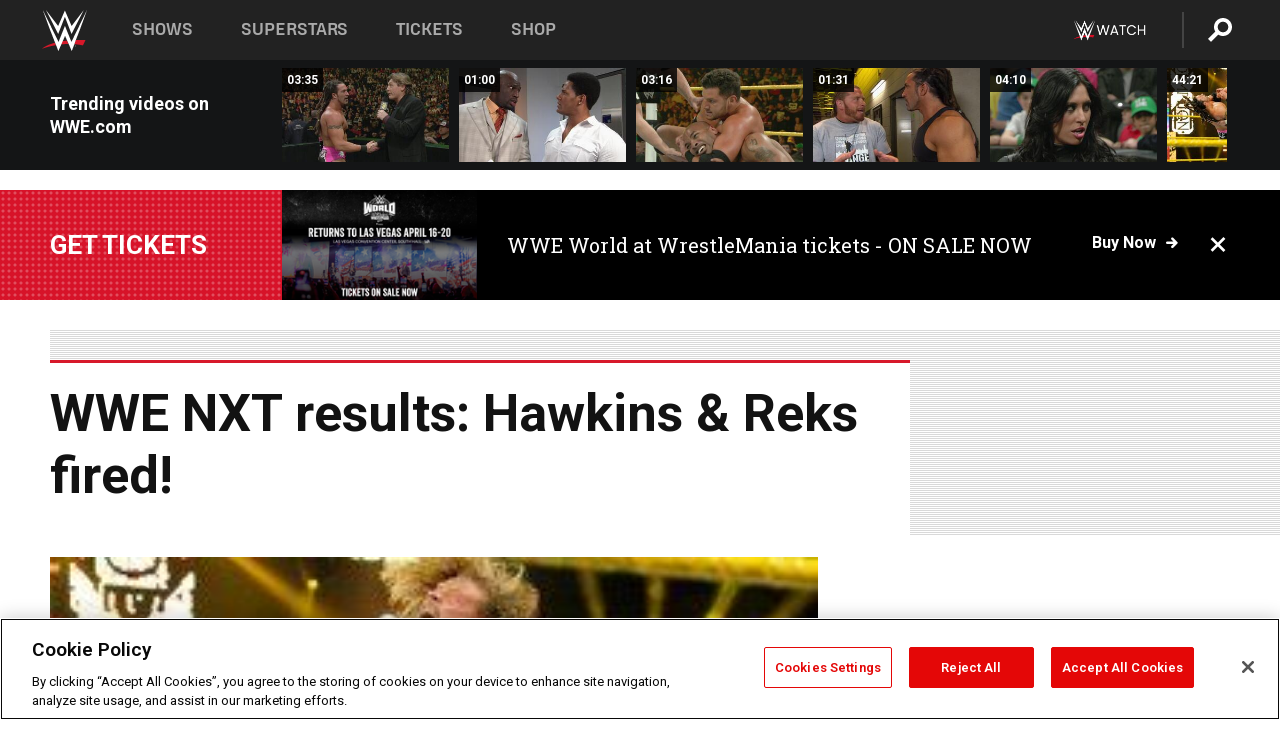

--- FILE ---
content_type: text/html; charset=UTF-8
request_url: https://www.wwe.com/shows/wwenxt/2012-04-18/results
body_size: 18959
content:
<!DOCTYPE html>
<html lang="en" dir="ltr" prefix="og: https://ogp.me/ns#">
  <head>
    <meta charset="utf-8" />
<link rel="icon" href="/favicon.ico" type="image/x-icon" />
<meta name="description" content="On WWE NXT, Percy Watson and Johnny Curtis looked to settle their differences in the ring. Kaitlyn battled Maxine again, and William Regal had an interesting proposition for the match&#039;s winner. Also, Tyler Reks and Curt Hawkins were involved in a match with dire consequences." />
<link rel="shortlink" href="https://www.wwe.com/shows/wwenxt/2012-04-18/results" />
<link rel="canonical" href="https://www.wwe.com/shows/wwenxt/2012-04-18/results" />
<link rel="image_src" href="https://www.wwe.com/f/styles/wwe_large/public/article/image/2012/04/hawkinsreks268.jpg" />
<meta property="og:site_name" content="WWE" />
<meta property="og:type" content="article" />
<meta property="og:url" content="https://www.wwe.com/shows/wwenxt/2012-04-18/results" />
<meta property="og:title" content="WWE NXT results: Hawkins &amp; Reks fired!" />
<meta property="og:description" content="On WWE NXT, Percy Watson and Johnny Curtis looked to settle their differences in the ring. Kaitlyn battled Maxine again, and William Regal had an interesting proposition for the match&#039;s winner. Also, Tyler Reks and Curt Hawkins were involved in a match with dire consequences." />
<meta property="og:image" content="https://www.wwe.com/f/styles/og_image/public/article/image/2012/04/hawkinsreks268.jpg" />
<meta property="fb:app_id" content="295666513781415" />
<meta name="twitter:card" content="summary_large_image" />
<meta name="twitter:description" content="On WWE NXT, Percy Watson and Johnny Curtis looked to settle their differences in the ring. Kaitlyn battled Maxine again, and William Regal had an interesting proposition for the match&#039;s winner. Also, Tyler Reks and Curt Hawkins were involved in a match with dire consequences." />
<meta name="twitter:site" content="@wwe" />
<meta name="twitter:title" content="WWE NXT results: Hawkins &amp; Reks fired!" />
<meta name="twitter:image" content="https://www.wwe.com/f/styles/wwe_large/public/article/image/2012/04/hawkinsreks268.jpg" />
<meta name="twitter:app:name:iphone" content="WWE" />
<meta name="twitter:app:id:iphone" content="551798799" />
<meta name="twitter:app:name:ipad" content="WWE" />
<meta name="twitter:app:id:ipad" content="551798799" />
<meta name="twitter:app:name:googleplay" content="WWE" />
<meta name="twitter:app:id:googleplay" content="com.wwe.universe" />
<meta name="apple-itunes-app" content="app-id=551798799, affiliate-data=KCBikRHks4I, app-argument=https://www.wwe.com" />
<meta name="Generator" content="Drupal 10 (https://www.drupal.org)" />
<meta name="MobileOptimized" content="width" />
<meta name="HandheldFriendly" content="true" />
<meta name="viewport" content="width=device-width, initial-scale=1, shrink-to-fit=no" />
<script> var googletag = googletag || {};
    googletag.cmd = googletag.cmd || []; </script>
<!-- Google Tag Manager -->
<script>
var ga_dev_acctlist = "qa-www,qa-wwe,integration-,stage,cube,ion,proxy,codeandtheory,jenkins,tyr,kyte,cloud,compute,net,ec2,qa-www-aws";
var ga_devid = "GTM-KMHBSF";
var ga_liveid = "GTM-N7776B";

var wweGTMID = ga_liveid;
var data = ga_dev_acctlist.split(',');
var i = 0;
var l = data.length;
for (; i < l; i++) {
  if (location.hostname.indexOf(data[i]) > -1) {
    wweGTMID = ga_devid;
    break;
  }
}
var wwe_ga_dataLayer = [];
</script>
  <script>
    var Drupal = Drupal || { 'settings': {}, 'behaviors': {}, 'locale': {} };
    if (typeof(Drupal.behaviors.wweAnalytics) != 'undefined') {
      wwe_ga_dataLayer = Drupal.behaviors.wweAnalytics.setBaseData(wwe_ga_dataLayer);
    }
  </script>
  <script>(function(w,d,s,l,i){w[l]=w[l]||[];w[l].push({'gtm.start':new Date().getTime(),event:'gtm.js'});var f=d.getElementsByTagName(s)[0],j=d.createElement(s),dl=l!='dataLayer'?'&l='+l:'';j.async=true;j.src='https://www.googletagmanager.com/gtm.js?id='+i+dl;f.parentNode.insertBefore(j,f);})(window,document,'script','wwe_ga_dataLayer',wweGTMID);</script>
<!-- End Google Tag Manager -->
<noscript><!-- Google Tag Manager (noscript) -->
<iframe src="//www.googletagmanager.com/ns.html?id=GTM-N7776B" height="0" width="0" style="display:none;visibility:hidden"></iframe>
  <!-- End Google Tag Manager (noscript) --></noscript>
<div id="teconsent-holder"><div id='teconsent'></div>
</div>
<script src="https://cdn.cookielaw.org/scripttemplates/otSDKStub.js"  type="text/javascript" charset="UTF-8" data-domain-script="018eed9f-9812-7750-999b-302e8f68d077" data-dLayer-name="wwe_ga_dataLayer" ></script>
<script type="text/javascript">
function OptanonWrapper() { }
</script>
<script type="text/javascript">
document.addEventListener("DOMContentLoaded", function () {
    window.easternDay = new Intl.DateTimeFormat("en-US", {
        timeZone: "America/New_York",
        weekday: "long"
    }).format(new Date());

    window.easternHour = parseInt(new Intl.DateTimeFormat("en-US", {
        timeZone: "America/New_York",
        hour: "numeric",
        hour12: false
    }).format(new Date()));

    window.showaepopup = window.easternHour >= 0 && window.easternHour < 20;

    if (window.location.href.indexOf("ismobile=true") > 0 || localStorage.getItem('isMobile') == 'true') {
        localStorage.setItem('isMobile', true);
        jQuery("li.hamburger").hide();
        jQuery("li.pull-right").hide();
        jQuery("div.pane-distributed-footer").hide();
        jQuery("#mini-panel-header_navigation").css({ "display": "none" });
        jQuery('.wwe-highlights-videos--wrapper').css({ "display": "none" });
        jQuery('.events-header--video').css({ "display": "none" });
        jQuery('.events-header--content').css({ "padding-top": "30px" });
        jQuery("body").attr('style', 'padding-top: 0px !important');
    }
});
</script>
<script>
const hideButtons = () =>
  document.querySelectorAll('.account-button').forEach(el => el.style.display = 'none');

new MutationObserver(hideButtons).observe(document.documentElement, { childList: true, subtree: true });
document.addEventListener('DOMContentLoaded', hideButtons);
</script>
<style type="text/css">
@media screen AND ( max-width:800px )  { .wwe-page-header--title { font-size: 5.5vw !important; } }
span[class^="wwe-shows-hub--show-network__netflix"] {  width:4em; top: 6px; left: 8px; }
</style>
<script>
(function () {

  var ALLOWED_DOMAINS = ['www.wwe.com'];

  function isAllowedHost(host) {
    host = String(host || '').toLowerCase();
    for (var i = 0; i < ALLOWED_DOMAINS.length; i++) {
      var d = String(ALLOWED_DOMAINS[i] || '').toLowerCase();
      if (!d) continue;
      if (host === d) return true;
      if (host.length > d.length && host.slice(-d.length - 1) === '.' + d) return true;
    }
    return false;
  }

  if (!isAllowedHost(window.location.hostname)) {
    return; 
  }

  function normalizeText(s) {

    return String(s || '')
      .replace(/\u00a0/g, ' ')
      .replace(/\s+/g, ' ')
      .replace(/^\s+|\s+$/g, '')
      .toUpperCase();
  }

  function adjustVendorLinks() {
    var anchors = document.querySelectorAll('a[href]');
    for (var i = 0; i < anchors.length; i++) {
      var a = anchors[i];
      var txt = normalizeText(a.textContent || a.innerText);

      if (txt === 'SIGN UP FOR PEACOCK') {
        if (a.parentNode) a.parentNode.removeChild(a);
        continue;
      }

      var raw = (a.getAttribute('href') || '').toLowerCase();
      var abs = (a.href || '').toLowerCase();
      if (raw.indexOf('peacocktv.com') !== -1 || abs.indexOf('peacocktv.com') !== -1) {
        var textNode = document.createTextNode(a.textContent || a.innerText || '');
        if (a.parentNode) a.parentNode.replaceChild(textNode, a);
      }
    }
  }

  if (document.readyState === 'loading') {
    document.addEventListener('DOMContentLoaded', adjustVendorLinks);
  } else {
    adjustVendorLinks();
  }
})();
</script>
<script type="text/javascript">
window.addEventListener('scroll', function() {
    document.querySelectorAll('.wwe-breaker--wrapper:not(.pageview-process)').forEach(div => {
        rect = div.getBoundingClientRect();
        windowHeight = window.innerHeight;
        if (rect.top <= (windowHeight / 2)-100 && rect.bottom >= (windowHeight / 2)-100) {
          div.classList.add('pageview-process');
          Drupal.behaviors.wweAnalytics.trackVirtualPageView(location.pathname, document.title);
        }
        
    });
});
</script>
<meta http-equiv="x-ua-compatible" content="ie=edge" />
<script src="https://player.wwe.com/release/v1.7.5/Player.js" type="text/javascript"></script>
<script src="https://imasdk.googleapis.com/js/sdkloader/ima3.js" type="text/javascript"></script>
<script src="https://imasdk.googleapis.com/js/sdkloader/ima3_dai.js" type="text/javascript"></script>
<script>window.a2a_config=window.a2a_config||{};a2a_config.callbacks=[];a2a_config.overlays=[];a2a_config.templates={};var a2a_config = a2a_config || {};
a2a_config.onclick = false;
a2a_config.icon_color = "#000";
a2a_config.exclude_services = [
      'amazon_wish_list', 'aol_mail', 'balatarin', 'bibsonomy', 'blogger', 'blogmarks', 'bluesky', 'bookmarks_fr', 'box_net', 'buffer', 'copy_link', 'diary_ru', 'diaspora', 'digg', 'diigo', 'douban', 'draugiem', 'evernote', 'facebook', 'fark', 'flipboard', 'folkd', 'gmail', 'google_classroom', 'google_translate', 'hacker_news', 'hatena', 'houzz', 'instapaper', 'kakao', 'known', 'line', 'linkedin', 'livejournal', 'mail_ru', 'mastodon', 'mendeley', 'meneame', 'message', 'messenger', 'mewe', 'micro_blog', 'mix', 'mixi', 'myspace', 'odnoklassniki', 'outlook_com', 'papaly', 'pinboard', 'pinterest', 'plurk', 'pocket', 'print', 'printfriendly', 'pusha', 'push_to_kindle', 'qzone', 'raindrop_io', 'reddit', 'rediff_mypage', 'refind', 'sina_weibo', 'sitejot', 'skype', 'slashdot', 'snapchat', 'stocktwits', 'svejo', 'symbaloo_bookmarks', 'teams', 'telegram', 'threema', 'trello', 'tumblr', 'twiddla', 'twitter', 'typepad', 'viber', 'vk', 'wechat', 'whatsapp', 'wordpress', 'wykop', 'xing', 'yahoo_mail', 'yummly', 'facebook_messenger', 'google_plus', 'float', 'google_gmail' ,'typepad_post','rediff','kindle_it','microsoft_teams','sms','x'];

a2a_config.prioritize = ["threads", "email"];
a2a_config.native_mobile_share = false;

// Set the Threads share endpoint to use the Web Intent URL
a2a_config.templates.threads = {
  // Use the standard Threads Web Intent URL
  url: 'https://www.threads.net/intent/post?url=${link}',
  // Optional: Remove any custom deep-link configuration if it exists
  // deep_link: null
};

// Disable post-share "Thanks for sharing" modal
a2a_config.thanks = {
    postShare: false,
};</script>
<style>.a2apage_wide.a2a_wide .a2a_more {
      display: none;
    }
#a2apage_dropdown #a2apage_mini_services a.a2a_i::after {
      content: none;
    }
#a2apage_dropdown #a2apage_mini_services a.a2a_i, i.a2a_i {
border : none !important;
line-height: 2;
}
#a2apage_dropdown {
      background-color: #000 !important;
}
#a2apage_dropdown #a2apage_mini_services .a2a_i {
      display: inline-block;
      width: 32px  !important;
      height: 32px  !important;
      overflow: hidden  !important;
    }
#a2apage_dropdown #a2apage_mini_services .a2a_i span {
      display: block;
      width: 100%  !important;
      height: 100%  !important;
    }
#a2apage_dropdown #a2apage_mini_services .a2a_i svg {
      width: 100%  !important;
      height: 100%  !important;
    }
 #a2apage_dropdown #a2apage_mini_services .a2a_i span::after {
      display: none !important;
    }

    .a2a_button_pinterest,
    .a2a_button_twitter,
    .a2a_button_tumblr {
      background-color: gray !important;
      color: gray !important;
      filter: grayscale(100%) !important;
      width: 32px;
      height: 32px;
    }
    .a2a_button_facebook::before,
    .a2a_button_pinterest::before,
    .a2a_button_twitter::before,
    .a2a_button_tumblr::before {
      content: "" !important;
    }
.a2a_floating_style {
    background-color: #f0f0f0; /* Example background color */
    border: 1px solid #ddd; /* Optional border styling */
}

.a2a_floating_style .a2a_button {
    background-color: #ff6347; /* Example button color */
    color: white; /* Text color for the buttons */
}

.a2a_floating_style .a2a_button:hover {
    background-color: #ff4500; /* Hover effect color */
}

//* Main social buttons */
.a2a_button_facebook, .a2a_button_x {
  display: inline-block;
  margin-right: 0px;
  background-size: contain;
  width: 34px;
  height: 24px;
}

/* Custom tooltip container */
.custom-tooltip {
  position: relative;
  display: inline-block;
  padding-left:10px;
}

/* Tooltip text (hidden by default) */
.tooltiptext {
  display: none;
  position: absolute;
  background-color: #fff;
  border: 1px solid #ccc;
  box-shadow: 0 0 10px rgba(0,0,0,0.1);
  margin-top: 10px;
  padding: 10px;
  list-style: none;
  z-index: 1000;
}

/* Tooltip items */
.tooltiptext li {
  margin-bottom: 5px;
}

.tooltiptext li:last-child {
  margin-bottom: 0;
}

/* Toggle button */
.icon-svg.social-menu-toggle {
  cursor: pointer;
  display: inline-block;
  vertical-align: middle;
}

.icon-svg.social-menu-toggle svg {
  fill: #000;
  width: 24px;
  height: 24px;
}

/* Adjustments to tooltip appearance */
.tooltiptext a {
  display: inline-block;
  width: 24px;
  height: 24px;
  background-size: contain;
  background-repeat: no-repeat;
}</style>

    <title>WWE NXT results: Hawkins &amp; Reks fired! | WWE</title>
    <link rel="stylesheet" media="all" href="/f/css/css_wxeGpWuDb8bX2oQy9UV36JWkiUnPN5a2AaThIGXRpFI.css?delta=0&amp;language=en&amp;theme=wwe_theme&amp;include=[base64]" />
<link rel="stylesheet" media="all" href="https://player.wwe.com/release/v1.7.5/Player.css" />
<link rel="stylesheet" media="all" href="/f/css/css_599zXgbu_K3FoqEGD0DxLSKri6E3UJs5HqVZ6o-2OO0.css?delta=2&amp;language=en&amp;theme=wwe_theme&amp;include=[base64]" />
<link rel="stylesheet" media="all" href="/f/css/css_nvIALpMWF-PJcuXDg5rq2-RSFa3LFRnR0A4YYoLht4A.css?delta=3&amp;language=en&amp;theme=wwe_theme&amp;include=[base64]" />
<link rel="stylesheet" media="all" href="//use.fontawesome.com/releases/v5.13.0/css/all.css" />
<link rel="stylesheet" media="all" href="/f/css/css_zFo3DGVRIjXdSBAN4A9bO4tNmYeHfZGBP1ToN1lObOs.css?delta=5&amp;language=en&amp;theme=wwe_theme&amp;include=[base64]" />

    
  </head>
  <body class="exclude-node-title layout-no-sidebars page-node-26015880 path-node node--type-article">
    <a href="#main-content" class="visually-hidden-focusable" aria-label="main-content">
      Skip to main content
    </a>
    
      <div class="dialog-off-canvas-main-canvas" data-off-canvas-main-canvas>
            
  <div id="page-wrapper">
    <div id="page">
          <header id="header" class="header" role="banner" aria-label="Site header">
                                        <nav class="navbar navbar-dark bg-primary navbar-expand-lg" id="navbar-main" aria-label="main-navigation">
                                      <a href="/" title="Home" rel="home" class="navbar-brand">
              <img src="/themes/custom/wwe_theme/logo.svg" alt="Home" class="img-fluid d-inline-block align-top" />
            
    </a>
    

                                  <button class="navbar-toggler collapsed" type="button" data-bs-toggle="collapse" data-bs-target="#CollapsingNavbar" aria-controls="CollapsingNavbar" aria-expanded="false" aria-label="Toggle navigation"><span class="navbar-toggler-icon"></span></button>
                  <div class="collapse navbar-collapse justify-content-end" id="CollapsingNavbar">
                                          <nav role="navigation" aria-labelledby="block-wwe-theme-main-menu-menu" id="block-wwe-theme-main-menu" class="block block-menu navigation menu--main">
            
  <h2 class="visually-hidden" id="block-wwe-theme-main-menu-menu">Main navigation</h2>
  

        
              <ul class="clearfix nav navbar-nav" data-component-id="bootstrap_barrio:menu_main">
                    <li class="nav-item">
                          <a href="/shows" class="nav-link nav-link--shows" data-drupal-link-system-path="node/50000001">Shows</a>
              </li>
                <li class="nav-item">
                          <a href="/superstars" class="nav-link nav-link--superstars" data-drupal-link-system-path="node/50000002">Superstars</a>
              </li>
                <li class="nav-item">
                          <a href="/events" class="nav-link nav-link--events" data-drupal-link-system-path="node/50000003">Tickets</a>
              </li>
                <li class="nav-item">
                          <a href="https://shop.wwe.com/en/?_s=bm-HP-WWEcom-Shop-Main_Nav-2022" class="nav-link nav-link-https--shopwwecom-en--sbm-hp-wwecom-shop-main-nav-2022">Shop</a>
              </li>
        </ul>
  



  </nav>
<div id="block-wwe-theme-mainmenuaccountblock" class="block block-wwe-global-panes block-main-menu-account-block">
  
    
      <div class="content">
          <nav class="wwe-header-navigation">
        <div class="desktop-menu">
            <div class="pull-right wwe-geo-group">
                                                                        <div class="network-promo-component network-promo-button element-invisible wwe-geo-element" data-countries="ao,at,be,bj,bw,bf,bi,cv,kh,cm,cf,km,cg,ci,cd,gq,er,sz,et,fr,gf,pf,tf,ga,gm,de,gh,gn,gw,va,it,jp,ke,kr,ls,lr,li,lu,mg,mw,ml,mu,yt,mz,na,nc,ne,ng,ph,re,rw,sh,mf,pm,sm,st,sn,sc,sl,za,ch,tz,tg,ug,wf,zm,zw" data-include="in" data-color="#D0021B" tabindex="0">
                        <img src="/f/styles/scaleto240with/public/all/2022/09/nav-Network-WWENetwork%402x--27641c123206feea4d9cfe8b2fa1406e.png" alt="Watch on WWE Network" title="Watch on WWE Network" class="network-logo">
                        <div class="network-promo">
                                        <p>Watch every Premium Live Event and get unlimited access to WWE&#039;s premium content - available to you anywhere, anytime, on any device.</p>
                        <a class="wwe-button button-default" href="https://www.wwe.com/wwenetwork?utm_source=wwecom&amp;utm_medium=nav&amp;utm_campaign=evergreen" target="_blank">Go to WWE Network</a>
            </div>
        </div>
    
                                                        <div class="network-promo-component network-promo-button element-invisible wwe-geo-element" data-countries="zz" data-include="ex" data-color="" tabindex="0">
                        <img src="/f/styles/scaleto240with/public/all/2025/01/netflixWWE_192x48--ab18e68e7aa037bceceac17f0fbe4bcd.png" alt="" title="" class="network-logo">
                        <div class="network-promo">
                                        <p>Watch every Premium Live Event and enjoy some of your favorite WWE content on Netflix</p>
                        <a class="wwe-button button-default" href="https://www.netflix.com/title/81788927" target="_blank">Go to Netflix</a>
            </div>
        </div>
    
                                                        <div class="network-promo-component network-promo-button element-invisible wwe-geo-element" data-countries="zz" data-include="in" data-color="#c48942 " tabindex="0">
                        <img src="/f/styles/scaleto240with/public/all/2023/01/nav-network-WatchOnSonyLiv-CTA-183x48--760f6aa68e476bb3003fc045c38705a0.png" alt="Watch on Sony LIV " title="Watch on Sony LIV " class="network-logo">
                        <div class="network-promo">
                                        <p>Visit Sony LIV to sign in or sign up and enjoy WWE&#039;s premium content. </p>
                        <a class="wwe-button button-default" href="https://www.sonyliv.com/signin?utm_source=wwe&amp;utm_medium=referral&amp;utm_campaign=wwe_acq&amp;utm_term=go_to_sonyliv" target="_blank">Go to Sony LIV </a>
            </div>
        </div>
    
                                                        <div class="network-promo-component network-promo-button element-invisible wwe-geo-element" data-countries="zzz" data-include="in" data-color="#0181C4" tabindex="0">
                        <img src="/f/styles/scaleto240with/public/all/2023/01/nav-Network-Flow-CTA--f8b50f2dde73e4e7e185be36eeb510e5.png" alt="Flow" title="Flow" class="network-logo">
                        <div class="network-promo">
                                        <p>Watch WrestleMania and other WWE Premium Live Events on Flow.</p>
                        <a class="wwe-button button-default" href="https://www.flowsports.co" target="_blank">Go to Flow</a>
            </div>
        </div>
    
                                                        <div class="network-promo-component network-promo-button element-invisible wwe-geo-element" data-countries="us,as,gu,mp,pr,vi,um" data-include="in" data-color="red" tabindex="0">
                        <img src="/f/styles/scaleto240with/public/2025/09/watch-wwe-flat-horizontal-white-220x46.png" alt="How to Watch" title="How to Watch" class="network-logo">
                        <div class="network-promo">
                                        <p>Learn how to access and stream WWE content online, including every WWE Premium Live Event, your favorite shows, historical and recent, and even watch Raw live. </p>
                        <a class="wwe-button button-default" href="https://wwenetwork.com" target="_blank">Learn More</a>
            </div>
        </div>
    
                                                    <div class="vertical-break"></div>
                <div class="account-button"></div>
                <span class="search">
                    <a href="/search">
                        <img class="icon" title="Search icon" alt="If you hit on this search icon then you will be redirected to https://watch.wwe.com/search" src="/modules/custom/wwe_global_panes/assets/img/search-thicc.svg">
                    </a>
                </span>
            </div>
        </div>

                    <ul class='mobile-menu wwe-geo-group'>
                                                <li class="element-invisible wwe-geo-element network-promo-component" data-countries="ao,at,be,bj,bw,bf,bi,cv,kh,cm,cf,km,cg,ci,cd,gq,er,sz,et,fr,gf,pf,tf,ga,gm,de,gh,gn,gw,va,it,jp,ke,kr,ls,lr,li,lu,mg,mw,ml,mu,yt,mz,na,nc,ne,ng,ph,re,rw,sh,mf,pm,sm,st,sn,sc,sl,za,ch,tz,tg,ug,wf,zm,zw" data-include="in" data-color="#D0021B">
            <div class="mobile-network-promo">
                <div class="mobile-network-promo_image">
                                            <img src="/f/styles/scaleto240with/public/all/2022/09/nav-Network-WWENetwork%402x--27641c123206feea4d9cfe8b2fa1406e.png" height="24" alt="Watch on WWE Network" title="Watch on WWE Network">
                                                        </div>
                                    <div class="mobile-network-promo_text">Watch every Premium Live Event and get unlimited access to WWE&#039;s premium content - available to you anywhere, anytime, on any device.</div>
                                <a class="wwe-button button-promo button-default" href="https://www.wwe.com/wwenetwork?utm_source=wwecom&amp;utm_medium=nav&amp;utm_campaign=evergreen" target="_blank">Go to WWE Network</a>
            </div>
        </li>
    
                                                <li class="element-invisible wwe-geo-element network-promo-component" data-countries="zz" data-include="ex" data-color="">
            <div class="mobile-network-promo">
                <div class="mobile-network-promo_image">
                                            <img src="/f/styles/scaleto240with/public/all/2025/01/netflixWWE_192x48--ab18e68e7aa037bceceac17f0fbe4bcd.png" height="24" alt="" title="">
                                                        </div>
                                    <div class="mobile-network-promo_text">Watch every Premium Live Event and enjoy some of your favorite WWE content on Netflix</div>
                                <a class="wwe-button button-promo button-default" href="https://www.netflix.com/title/81788927" target="_blank">Go to Netflix</a>
            </div>
        </li>
    
                                                <li class="element-invisible wwe-geo-element network-promo-component" data-countries="zz" data-include="in" data-color="#c48942 ">
            <div class="mobile-network-promo">
                <div class="mobile-network-promo_image">
                                            <img src="/f/styles/scaleto240with/public/all/2023/01/nav-network-WatchOnSonyLiv-CTA-183x48--760f6aa68e476bb3003fc045c38705a0.png" height="24" alt="Watch on Sony LIV " title="Watch on Sony LIV ">
                                                        </div>
                                    <div class="mobile-network-promo_text">Visit Sony LIV to sign in or sign up and enjoy WWE&#039;s premium content. </div>
                                <a class="wwe-button button-promo button-default" href="https://www.sonyliv.com/signin?utm_source=wwe&amp;utm_medium=referral&amp;utm_campaign=wwe_acq&amp;utm_term=go_to_sonyliv" target="_blank">Go to Sony LIV </a>
            </div>
        </li>
    
                                                <li class="element-invisible wwe-geo-element network-promo-component" data-countries="zzz" data-include="in" data-color="#0181C4">
            <div class="mobile-network-promo">
                <div class="mobile-network-promo_image">
                                            <img src="/f/styles/scaleto240with/public/all/2023/01/nav-Network-Flow-CTA--f8b50f2dde73e4e7e185be36eeb510e5.png" height="24" alt="Flow" title="Flow">
                                                        </div>
                                    <div class="mobile-network-promo_text">Watch WrestleMania and other WWE Premium Live Events on Flow.</div>
                                <a class="wwe-button button-promo button-default" href="https://www.flowsports.co" target="_blank">Go to Flow</a>
            </div>
        </li>
    
                                                <li class="element-invisible wwe-geo-element network-promo-component" data-countries="us,as,gu,mp,pr,vi,um" data-include="in" data-color="red">
            <div class="mobile-network-promo">
                <div class="mobile-network-promo_image">
                                            <img src="/f/styles/scaleto240with/public/2025/09/watch-wwe-flat-horizontal-white-220x46.png" height="24" alt="How to Watch" title="How to Watch">
                                                        </div>
                                    <div class="mobile-network-promo_text">Learn how to access and stream WWE content online, including every WWE Premium Live Event, your favorite shows, historical and recent, and even watch Raw live. </div>
                                <a class="wwe-button button-promo button-default" href="https://wwenetwork.com" target="_blank">Learn More</a>
            </div>
        </li>
    
                            </ul>
            <div class="mobile-menu-underlay"></div>
            </nav>
    </div>
  </div>


                                                          </div>
                                                          </nav>
                        </header>
                  <div class="highlighted">
          <aside class="container-fluid section clearfix" role="complementary">
              <div data-drupal-messages-fallback class="hidden"></div>


          </aside>
        </div>
                  <div id="main-wrapper" class="layout-main-wrapper clearfix">
                  <div id="main" class="container-fluid">
            
            <div class="row row-offcanvas row-offcanvas-left clearfix">
                                  <main class="main-content col" id="content" role="main" >
                  <section class="section">
                                    <a href="#main-content" id="main-content" aria-label="main-content" tabindex="-1"></a>
                      <div id="block-wwe-theme-content" class="block block-system block-system-main-block">
  
    
      <div class="content">
      

<article class="node node--type-article node--sticky node--view-mode-full clearfix">
  <header>
    
        
      </header>
  <div class="node__content clearfix">
      <div class="layout layout--onecol">
    <div  class="layout__region layout__region--content">
      
<div class="block-inline-blockvideo-playlist-carousel-title-content-wrapper">

<div class="block block-layout-builder block-inline-blockvideo-playlist-carousel wwe-highlights-videos--header">
  
    <h2 class="wwe-hightlight-videos--title"></h2>
  
      <div class="content">
      <div class="wwe-highlights-videos--wrapper wwe-header--explorer js-hide" data-vr-zone="Highlight Videos" data-context="26015880">
  <div class="wwe-hightlight-videos--inner">
  
  <div class="wwe-highlight-videos--videos-wrapper">
    <div class="wwe-hightlight-videos--carousel"></div>
  </div>
  </div>
</div>
    </div>
    </div>
  
</div>

    </div>
  </div>
  <div class="layout layout--onecol">
    <div  class="layout__region layout__region--content">
      <div class="views-element-container block block-views block-views-blockbreaking-news-breaking-news">
  
    
      <div class="content">
      <div><div class="breaking-news jh-hide d-none view view-breaking-news view-id-breaking_news view-display-id-breaking_news js-view-dom-id-9d99900b84fd31005714df16e2ff2103a23f27b53f1a1810c8acf365a366b537">
  
    
      
      <div class="view-content row">
      
    <div>
    <div>
                      <div class="views-row"><div class="views-field views-field-field-breaking-prefix-text"><div class="field-content"><a href="https://www.wwe.com/article/wwe-world-2026">Get tickets</a></div></div><div class="views-field views-field-field-thumbnail-image"><div class="field-content"><a href="https://www.wwe.com/article/wwe-world-2026">  <img loading="lazy" src="/f/styles/medium/public/2026/01/WWE%20World%20General%20Announcement%20Web%20Article%20Asset%201080x1350%20%283%29.png" width="220" height="124" alt="WWE Photo" class="image-style-medium" />


</a></div></div><div class="views-field views-field-field-breaking-description"><div class="field-content"><a href="https://www.wwe.com/article/wwe-world-2026">WWE World at WrestleMania tickets - ON SALE NOW</a></div></div><div class="views-field views-field-field-breaking-link"><div class="field-content"><a href="https://www.wwe.com/article/wwe-world-2026">Buy now</a>
<span class="close breaking-news-close"></span></div></div></div>
            </div>
    </div>
  

    </div>
  
          </div>
</div>

    </div>
  </div>
<div class="block block-wwe-ads block-ads-header">
  
    
      <div class="content">
      <div id="wwe-ad-header-383342598" class="wwe-ad-header" alt="Advertisement" role="dialog" aria-label="Advertisement"></div><div class="wwe-ad-interstitial" id="wwe-ad-interstitial-1533283768"></div>
    </div>
  </div>

    </div>
  </div>
  <div class="layout layout--twocol-section layout--twocol-section--75-25">

          <div  class="layout__region layout__region--first">
        <div class="block block-wwe-ads block-ads-rail">
  
    
      <div class="content">
        <div class="l-hybrid-col-frame_rail-wrap hybrid-col-frame_rail-wrap">
      <div class="l-hybrid-col-frame_rail hybrid-col-frame_rail frame-rail-1">
      <div class="wwe-ad--rail wwe-ad--rail-1 rand-block" alt="Advertisement" role="dialog" aria-label="Advertisement"><div id="wwe-ad-rail-533115505"></div></div></div></div>
    </div>
  </div>
<div class="block block-layout-builder block-field-blocknodearticletitle">
  
    
      <div class="content">
      <span class="field field--name-title field--type-string field--label-above">WWE NXT results: Hawkins &amp; Reks fired!</span>

    </div>
  </div>
<div class="block block-layout-builder block-field-blocknodearticlefield-primary-image">
  
    
      <div class="content">
      
            <div class="blazy blazy--field blazy--field-primary-image blazy--field-primary-image---custom field field--name-field-primary-image field--type-entity-reference field--label-hidden field__item" data-blazy="">    <div data-b-token="b-f5d5fe73a09" class="media media--blazy media--bundle--fe-photo media--image media--responsive is-b-loading">  <picture>
                  <source srcset="/f/styles/wwe_16_9_m/public/article/image/2012/04/hawkinsreks268.jpg 720w, /f/styles/wwe_16_9_xxl/public/article/image/2012/04/hawkinsreks268.jpg 768w" media="(min-width: 1025px)" type="image/jpeg" sizes="100vw" width="768" height="432"/>
              <source srcset="/f/styles/wwe_16_9_l/public/article/image/2012/04/hawkinsreks268.jpg 1x, /f/styles/wwe_16_9_xxl/public/article/image/2012/04/hawkinsreks268.jpg 768w" media="(min-width: 768px)" type="image/jpeg" sizes="100vw" width="768" height="432"/>
              <source srcset="/f/styles/wwe_16_9_s/public/article/image/2012/04/hawkinsreks268.jpg 640w, /f/styles/wwe_16_9_m/public/article/image/2012/04/hawkinsreks268.jpg 720w, /f/styles/wwe_16_9_xs/public/article/image/2012/04/hawkinsreks268.jpg 768w" media="(max-width: 767.98px)" type="image/jpeg" sizes="100vw" width="768" height="432"/>
              <img data-b-placeholder="data:image/svg+xml;charset=utf-8,%3Csvg%20xmlns%3D&#039;http%3A%2F%2Fwww.w3.org%2F2000%2Fsvg&#039;%20viewBox%3D&#039;0%200%20268%20179&#039;%2F%3E" alt="WWE Photo" decoding="async" class="media__element b-lazy" loading="lazy" data-src="/f/styles/wwe_16_9_xl/public/article/image/2012/04/hawkinsreks268.jpg" width="768" height="432" src="/f/styles/wwe_16_9_xl/public/article/image/2012/04/hawkinsreks268.jpg" />

  </picture>
        </div>
  </div>
      
    </div>
  </div>
<div class="block block-addtoany block-addtoany-block">
  
    
      <div class="content">
      <span class="a2a_kit a2a_kit_size_20 addtoany_list" data-a2a-url="https://www.wwe.com/shows/wwenxt/2012-04-18/results" data-a2a-title="WWE NXT results: Hawkins &amp; Reks fired!"><a class="a2a_button_facebook" aria-label="Facebook"><svg fill="#FFFFFF" xmlns="http://www.w3.org/2000/svg"  viewBox="0 0 24 24" width="24px" height="24px"><path d="M17.525,9H14V7c0-1.032,0.084-1.682,1.563-1.682h1.868v-3.18C16.522,2.044,15.608,1.998,14.693,2 C11.98,2,10,3.657,10,6.699V9H7v4l3-0.001V22h4v-9.003l3.066-0.001L17.525,9z"/></svg></a><a class="a2a_button_x"  aria-label="X"><svg fill="#FFFFFF" xmlns="http://www.w3.org/2000/svg"  viewBox="0 0 50 50" width="24px" height="24px"><path d="M 6.9199219 6 L 21.136719 26.726562 L 6.2285156 44 L 9.40625 44 L 22.544922 28.777344 L 32.986328 44 L 43 44 L 28.123047 22.3125 L 42.203125 6 L 39.027344 6 L 26.716797 20.261719 L 16.933594 6 L 6.9199219 6 z"/></svg></a><a class="a2a_dd icon-svg social-menu-toggle" href="https://www.addtoany.com/share" data-tracking-label="social|toggle" aria-expanded="false" aria-controls="extra-icons"  aria-label="Toggle"><svg aria-labelledby="label-634" role="img" focusable="false" version="1.1" baseProfile="full" xmlns="http://www.w3.org/2000/svg" class="icon-svg--share" viewBox="0 0 63.3 64"><rect class="crs-bar" y="56.2" fill="#D7182A" width="63.3" height="7.8"></rect><rect class="uprgt-lft" y="30.5" fill="#7D7B80" width="7.4" height="26"></rect><rect class="uprgt-rgt" x="55.8" y="30.5" fill="#7D7B80" width="7.4" height="26"></rect><path class="arrow" fill="#7D7B80" d="M31.6,0L16,15.6h11.9v24.6c0,1.5,1.5,3.7,3.7,3.7s3.7-1.5,3.7-3.7V15.6h11.9L31.6,0z"></path><title id="label-634">More Share Options</title></svg></a><div class="mobile-social-toggle"><svg aria-labelledby="label-634" role="img" focusable="false" version="1.1" baseProfile="full" xmlns="http://www.w3.org/2000/svg" class="icon-svg--share" viewBox="0 0 63.3 64"><rect class="crs-bar" y="56.2" fill="#D7182A" width="63.3" height="7.8"></rect><rect class="uprgt-lft" y="30.5" fill="#7D7B80" width="7.4" height="26"></rect><rect class="uprgt-rgt" x="55.8" y="30.5" fill="#7D7B80" width="7.4" height="26"></rect><path class="arrow" fill="#7D7B80" d="M31.6,0L16,15.6h11.9v24.6c0,1.5,1.5,3.7,3.7,3.7s3.7-1.5,3.7-3.7V15.6h11.9L31.6,0z"></path><title id="label-634">More Share Options</title></svg></div><div class="mobile-social-overlay" style="display:none;"><div class="social-menu--head"><span>Share</span><button class="icon icon--replace icon-close js-track" data-tracking-label="social|mobile-close">close</button></div><a class="a2a_button_facebook mob-icon-fb"  aria-label="Facebook"><svg fill="#FFFFFF" xmlns="http://www.w3.org/2000/svg"  viewBox="0 0 24 24" width="24px" height="24px"><path d="M17.525,9H14V7c0-1.032,0.084-1.682,1.563-1.682h1.868v-3.18C16.522,2.044,15.608,1.998,14.693,2 C11.98,2,10,3.657,10,6.699V9H7v4l3-0.001V22h4v-9.003l3.066-0.001L17.525,9z"/></svg><span class="social-menu__channel">facebook</span></a><a class="a2a_button_x mob-icon-x"  aria-label="X"><svg fill="#FFFFFF" xmlns="http://www.w3.org/2000/svg"  viewBox="0 0 50 50" width="24px" height="24px"><path d="M 6.9199219 6 L 21.136719 26.726562 L 6.2285156 44 L 9.40625 44 L 22.544922 28.777344 L 32.986328 44 L 43 44 L 28.123047 22.3125 L 42.203125 6 L 39.027344 6 L 26.716797 20.261719 L 16.933594 6 L 6.9199219 6 z"/></svg><span class="social-menu__channel">x</span></a><a class="a2a_button_threads mob-icon-threads"  aria-label="Threads"><svg xmlns="http://www.w3.org/2000/svg" width="21px" height="21px" fill="currentColor" class="bi bi-threads" viewBox="0 0 16 16"><path d="M6.321 6.016c-.27-.18-1.166-.802-1.166-.802.756-1.081 1.753-1.502 3.132-1.502.975 0 1.803.327 2.394.948s.928 1.509 1.005 2.644q.492.207.905.484c1.109.745 1.719 1.86 1.719 3.137 0 2.716-2.226 5.075-6.256 5.075C4.594 16 1 13.987 1 7.994 1 2.034 4.482 0 8.044 0 9.69 0 13.55.243 15 5.036l-1.36.353C12.516 1.974 10.163 1.43 8.006 1.43c-3.565 0-5.582 2.171-5.582 6.79 0 4.143 2.254 6.343 5.63 6.343 2.777 0 4.847-1.443 4.847-3.556 0-1.438-1.208-2.127-1.27-2.127-.236 1.234-.868 3.31-3.644 3.31-1.618 0-3.013-1.118-3.013-2.582 0-2.09 1.984-2.847 3.55-2.847.586 0 1.294.04 1.663.114 0-.637-.54-1.728-1.9-1.728-1.25 0-1.566.405-1.967.868ZM8.716 8.19c-2.04 0-2.304.87-2.304 1.416 0 .878 1.043 1.168 1.6 1.168 1.02 0 2.067-.282 2.232-2.423a6.2 6.2 0 0 0-1.528-.161"/></svg><span class="social-menu__channel">threads</span></a><a class="a2a_button_email mob-icon-email"  aria-label="Email"><svg fill="#FFFFFF" xmlns="http://www.w3.org/2000/svg" viewBox="0 0 32 32"><path fill="#fff" d="M27 21.775v-9.9s-10.01 6.985-10.982 7.348C15.058 18.878 5 11.875 5 11.875v9.9c0 1.375.293 1.65 1.65 1.65h18.7c1.393 0 1.65-.242 1.65-1.65m-.017-11.841c0-1.002-.291-1.359-1.633-1.359H6.65c-1.38 0-1.65.429-1.65 1.43l.016.154s9.939 6.842 11 7.216C17.14 16.941 27 10.005 27 10.005z"></path></svg><span class="social-menu__channel">email</span></a></div></span>

    </div>
  </div>
<div class="block block-layout-builder block-field-blocknodearticlebody">
  
    
      <div class="content">
      
            <div class="clearfix text-formatted field field--name-body field--type-text-with-summary field--label-hidden field__item"><p><strong><div data-embed-button="photo_embed" data-entity-id="26032603" data-entity-label="an embedded photo with caption" data-entity-type="media" data-entity-uuid="d0e1ca70-6786-11f0-86be-52540037076e" data-view-mode="wysiwyg_embed" data-langcode="en" data-entity-embed-display="entity_reference:entity_reference_entity_view" data-entity-embed-display-settings="{&quot;view_mode&quot;:&quot;wysiwyg_embed&quot;}" class="embedded-entity wwe-wysiwyg-link"><div>
  
  
  <div class="field field--name-field-media-image field--type-image field--label-visually_hidden">
    <div class="field__label visually-hidden">Image</div>
              <div class="field__item">    <picture>
                  <source srcset="/f/styles/wwe_16_9_xxl/public/wysiwyg/image/2012/04/hawkinsreks642.jpg 642w, /f/styles/wwe_16_9_m/public/wysiwyg/image/2012/04/hawkinsreks642.jpg 720w" media="(min-width: 1025px)" type="image/jpeg" sizes="100vw" width="642" height="361">
              <source srcset="/f/styles/wwe_16_9_l/public/wysiwyg/image/2012/04/hawkinsreks642.jpg 1x, /f/styles/wwe_16_9_xxl/public/wysiwyg/image/2012/04/hawkinsreks642.jpg 642w" media="(min-width: 768px)" type="image/jpeg" sizes="100vw" width="642" height="361">
              <source srcset="/f/styles/wwe_16_9_s/public/wysiwyg/image/2012/04/hawkinsreks642.jpg 640w, /f/styles/wwe_16_9_xl/public/wysiwyg/image/2012/04/hawkinsreks642.jpg 642w, /f/styles/wwe_16_9_m/public/wysiwyg/image/2012/04/hawkinsreks642.jpg 720w, /f/styles/wwe_16_9_xs/public/wysiwyg/image/2012/04/hawkinsreks642.jpg 768w" media="(max-width: 767.98px)" type="image/jpeg" sizes="100vw" width="768" height="432">
              <img alt="WWE Photo" loading="lazy" src="/f/styles/wwe_16_9_xl/public/wysiwyg/image/2012/04/hawkinsreks642.jpg">

  </picture>

</div>
          </div>

</div>
</div>
</strong></p><p><strong>WWE NXT Redemption: April 18, 2012 results:</strong><strong>&nbsp;</strong></p><ul><li>Percy Watson def. Johnny Curtis (<a href="/shows/wwenxt/2012-04-18/photos"> PHOTOS</a> | <a href="/videos/percy-watson-vs-johnny-curtis-wwe-nxt-april-18-2012"> WATCH</a>)</li><li>Maxine def. Kaitlyn (<a href="/shows/wwenxt/2012-04-18/photos"> PHOTOS</a> | <a href="/videos/wwe-nxt-april-18-2012"> WATCH</a>)</li><li>Tyler Reks def. Curt Hawkins - both are fired (<a href="/shows/wwenxt/2012-04-18/photos"> PHOTOS</a> | <a href="/videos/wwe-nxt-april-18-2012"> WATCH</a>)</li></ul><p><br>WWE Universe, watch WWE NXT highlights and the&nbsp;<a href="/videos/wwe-nxt-april-18-2012"> complete episode</a> each Wednesday on WWE.com. The complete episode is also available Wednesdays on <a href="http://www.youtube.com/show/wwenxt" target="_blank">YouTube.com/wwe</a><strong> </strong><strong></strong>and <a href="http://www.hulu.com/wwe-nxt" target="_blank"><strong>&nbsp;</strong>Hulu.com</a>.</p>
</div>
      
    </div>
  </div>
<div class="block block-ct-article block-article-by-line">
  
    
      <div class="content">
      
<div class="wwe-article__byline--wrapper">
  <div class="wwe-article__byline">
      </div>
</div>
    </div>
  </div>
<div class="block block-wwe-trending-video block-trending-video-block">
  
    
      <div class="content">
      
<div class="article-content-block">
  <h2 class="article-content-block--title">
    What's Trending on WWE.com  
  </h2>
  <div class="article-content-block--items">
          <div class="article-content-block--item"> 
        <div class="wwe-breaker--item-thumb  wwe-breaker--item-1 wwe-breaker--node-50004248 wwe-breaker--bundle-video">
                          <a href="/videos/complete-story-of-rhea-ripley-iyo-sky-2018-26-wwe-playlist" aria-label="Complete story of Rhea Ripley &amp; IYO SKY (2018-26): WWE Playlist" class="wwe-breaker--item js-track js-video--btn icon-video wwe-feed-card--thumb video-play-large wwe-display-duration " data-vr-excerpttitle="" data-nid="50004248" data-playlist-id="0" data-tracking-label="contentTitle=Complete story of Rhea Ripley &amp; IYO SKY (2018-26): WWE Playlist|contentType=video|linkType=text|slot=1" >
                            <picture class ="node-type-video" title = "Complete story of Rhea Ripley &amp; IYO SKY (2018-26): WWE Playlist">
                    <source data-srcset="public://video/thumb/2026/01/playlistrheariiyoskystory_ntwk.jpg" srcset="/f/styles/wwe_16_9_l_fc/public/video/thumb/2026/01/playlistrheariiyoskystory_ntwk.jpg" media="(max-width: 1400px)">
                    <source data-srcset="public://video/thumb/2026/01/playlistrheariiyoskystory_ntwk.jpg" srcset="/f/styles/wwe_16_9_l_fc/public/video/thumb/2026/01/playlistrheariiyoskystory_ntwk.jpg" media="(max-width: 1200px)">
                    <source data-srcset = "public://video/thumb/2026/01/playlistrheariiyoskystory_ntwk.jpg" srcset="/f/styles/wwe_16_9_m_fc/public/video/thumb/2026/01/playlistrheariiyoskystory_ntwk.jpg" media="(max-width: 1025px)">
                    <source data-srcset = "public://video/thumb/2026/01/playlistrheariiyoskystory_ntwk.jpg" srcset="/f/styles/wwe_16_9_m_fc/public/video/thumb/2026/01/playlistrheariiyoskystory_ntwk.jpg" media="(max-width: 767px)">
                    <img data-srcset = "public://video/thumb/2026/01/playlistrheariiyoskystory_ntwk.jpg" srcset="/f/styles/wwe_16_9_xs/public/video/thumb/2026/01/playlistrheariiyoskystory_ntwk.jpg" alt="WWE Photo">
                </picture>
                                  <div class="js-video-duration" aria-hidden="true">17:08</div>
                              </a>
      </div>
      <div class="article-content-block--item--title">
        <a class="wwe-breaker--item js-video--btn js-track " aria-label="Complete story of Rhea Ripley &amp; IYO SKY (2018-26): WWE Playlist">
          Complete story of Rhea Ripley &amp; IYO SKY (2018-26): WWE Playlist
        </a>
        </div>
      </div>
          <div class="article-content-block--item"> 
        <div class="wwe-breaker--item-thumb  wwe-breaker--item-2 wwe-breaker--node-50004220 wwe-breaker--bundle-video">
                          <a href="/videos/cm-punk-s-legendary-world-title-defenses-wwe-top-10-jan-11-2026" aria-label="CM Punk’s legendary World Title defenses: WWE Top 10, Jan. 11, 2026" class="wwe-breaker--item js-track js-video--btn icon-video wwe-feed-card--thumb video-play-large wwe-display-duration " data-vr-excerpttitle="" data-nid="50004220" data-playlist-id="0" data-tracking-label="contentTitle=CM Punk’s legendary World Title defenses: WWE Top 10, Jan. 11, 2026|contentType=video|linkType=text|slot=2" >
                            <picture class ="node-type-video" title = "CM Punk’s legendary World Title defenses: WWE Top 10, Jan. 11, 2026">
                    <source data-srcset="public://video/thumb/2026/01/top10cmpuntitledefense_ntwk.jpg" srcset="/f/styles/wwe_16_9_l_fc/public/video/thumb/2026/01/top10cmpuntitledefense_ntwk.jpg" media="(max-width: 1400px)">
                    <source data-srcset="public://video/thumb/2026/01/top10cmpuntitledefense_ntwk.jpg" srcset="/f/styles/wwe_16_9_l_fc/public/video/thumb/2026/01/top10cmpuntitledefense_ntwk.jpg" media="(max-width: 1200px)">
                    <source data-srcset = "public://video/thumb/2026/01/top10cmpuntitledefense_ntwk.jpg" srcset="/f/styles/wwe_16_9_m_fc/public/video/thumb/2026/01/top10cmpuntitledefense_ntwk.jpg" media="(max-width: 1025px)">
                    <source data-srcset = "public://video/thumb/2026/01/top10cmpuntitledefense_ntwk.jpg" srcset="/f/styles/wwe_16_9_m_fc/public/video/thumb/2026/01/top10cmpuntitledefense_ntwk.jpg" media="(max-width: 767px)">
                    <img data-srcset = "public://video/thumb/2026/01/top10cmpuntitledefense_ntwk.jpg" srcset="/f/styles/wwe_16_9_xs/public/video/thumb/2026/01/top10cmpuntitledefense_ntwk.jpg" alt="WWE Photo">
                </picture>
                                  <div class="js-video-duration" aria-hidden="true">10:11</div>
                              </a>
      </div>
      <div class="article-content-block--item--title">
        <a class="wwe-breaker--item js-video--btn js-track " aria-label="CM Punk’s legendary World Title defenses: WWE Top 10, Jan. 11, 2026">
          CM Punk’s legendary World Title defenses: WWE Top 10, Jan. 11, 2026
        </a>
        </div>
      </div>
          <div class="article-content-block--item"> 
        <div class="wwe-breaker--item-thumb  wwe-breaker--item-3 wwe-breaker--node-50004202 wwe-breaker--bundle-video">
                          <a href="/videos/resurrection-of-the-usos-wwe-playlist" aria-label="Resurrection of The Usos: WWE Playlist" class="wwe-breaker--item js-track js-video--btn icon-video wwe-feed-card--thumb video-play-large wwe-display-duration " data-vr-excerpttitle="" data-nid="50004202" data-playlist-id="0" data-tracking-label="contentTitle=Resurrection of The Usos: WWE Playlist|contentType=video|linkType=text|slot=3" >
                            <picture class ="node-type-video" title = "Resurrection of The Usos: WWE Playlist">
                    <source data-srcset="public://video/thumb/2026/01/playlistresurrectusos_ntwk.jpg" srcset="/f/styles/wwe_16_9_l_fc/public/video/thumb/2026/01/playlistresurrectusos_ntwk.jpg" media="(max-width: 1400px)">
                    <source data-srcset="public://video/thumb/2026/01/playlistresurrectusos_ntwk.jpg" srcset="/f/styles/wwe_16_9_l_fc/public/video/thumb/2026/01/playlistresurrectusos_ntwk.jpg" media="(max-width: 1200px)">
                    <source data-srcset = "public://video/thumb/2026/01/playlistresurrectusos_ntwk.jpg" srcset="/f/styles/wwe_16_9_m_fc/public/video/thumb/2026/01/playlistresurrectusos_ntwk.jpg" media="(max-width: 1025px)">
                    <source data-srcset = "public://video/thumb/2026/01/playlistresurrectusos_ntwk.jpg" srcset="/f/styles/wwe_16_9_m_fc/public/video/thumb/2026/01/playlistresurrectusos_ntwk.jpg" media="(max-width: 767px)">
                    <img data-srcset = "public://video/thumb/2026/01/playlistresurrectusos_ntwk.jpg" srcset="/f/styles/wwe_16_9_xs/public/video/thumb/2026/01/playlistresurrectusos_ntwk.jpg" alt="WWE Photo">
                </picture>
                                  <div class="js-video-duration" aria-hidden="true">00:42</div>
                              </a>
      </div>
      <div class="article-content-block--item--title">
        <a class="wwe-breaker--item js-video--btn js-track " aria-label="Resurrection of The Usos: WWE Playlist">
          Resurrection of The Usos: WWE Playlist
        </a>
        </div>
      </div>
          <div class="article-content-block--item"> 
        <div class="wwe-breaker--item-thumb  wwe-breaker--item-4 wwe-breaker--node-50004114 wwe-breaker--bundle-gallery">
                          <a href="/gallery/the-25-best-instagram-photos-of-the-week-jan-11-2026" aria-label="The 25 best Instagram photos of the week: Jan. 11, 2026" class="wwe-breaker--item js-track js-gallery--btn icon-gallery wwe-feed-card--thumb" data-vr-excerpttitle="" data-nid="50004114" data-playlist-id="0" data-tracking-label="contentTitle=25 best Instagram photos of the week|contentType=gallery|linkType=text|slot=4" >
                            <picture class ="node-type-gallery" title = "The 25 best Instagram photos of the week: Jan. 11, 2026">
                    <source data-srcset="public://2026/01/20260108_IGoftheWeek_FC.jpg" srcset="/f/styles/wwe_16_9_l_fc/public/2026/01/20260108_IGoftheWeek_FC.jpg" media="(max-width: 1400px)">
                    <source data-srcset="public://2026/01/20260108_IGoftheWeek_FC.jpg" srcset="/f/styles/wwe_16_9_l_fc/public/2026/01/20260108_IGoftheWeek_FC.jpg" media="(max-width: 1200px)">
                    <source data-srcset = "public://2026/01/20260108_IGoftheWeek_FC.jpg" srcset="/f/styles/wwe_16_9_m_fc/public/2026/01/20260108_IGoftheWeek_FC.jpg" media="(max-width: 1025px)">
                    <source data-srcset = "public://2026/01/20260108_IGoftheWeek_FC.jpg" srcset="/f/styles/wwe_16_9_m_fc/public/2026/01/20260108_IGoftheWeek_FC.jpg" media="(max-width: 767px)">
                    <img data-srcset = "public://2026/01/20260108_IGoftheWeek_FC.jpg" srcset="/f/styles/wwe_16_9_xs/public/2026/01/20260108_IGoftheWeek_FC.jpg" alt="">
                </picture>
                              </a>
      </div>
      <div class="article-content-block--item--title">
        <a class="wwe-breaker--item js-gallery--btn js-track " aria-label="The 25 best Instagram photos of the week: Jan. 11, 2026">
          The 25 best Instagram photos of the week: Jan. 11, 2026
        </a>
        </div>
      </div>
          <div class="article-content-block--item"> 
        <div class="wwe-breaker--item-thumb  wwe-breaker--item-5 wwe-breaker--node-50004200 wwe-breaker--bundle-video">
                          <a href="/videos/story-of-the-nwo-chapter-3-curse-of-sting-1997-98" aria-label="Story of The nWo | Chapter 3: Curse of Sting (1997-98)" class="wwe-breaker--item js-track js-video--btn icon-video wwe-feed-card--thumb video-play-large wwe-display-duration " data-vr-excerpttitle="" data-nid="50004200" data-playlist-id="0" data-tracking-label="contentTitle=Story of The nWo | Chapter 3: Curse of Sting (1997-98)|contentType=video|linkType=text|slot=5" >
                            <picture class ="node-type-video" title = "Story of The nWo | Chapter 3: Curse of Sting (1997-98)">
                    <source data-srcset="public://video/thumb/2026/01/storyofnwo_chap03_ntwk.jpg" srcset="/f/styles/wwe_16_9_l_fc/public/video/thumb/2026/01/storyofnwo_chap03_ntwk.jpg" media="(max-width: 1400px)">
                    <source data-srcset="public://video/thumb/2026/01/storyofnwo_chap03_ntwk.jpg" srcset="/f/styles/wwe_16_9_l_fc/public/video/thumb/2026/01/storyofnwo_chap03_ntwk.jpg" media="(max-width: 1200px)">
                    <source data-srcset = "public://video/thumb/2026/01/storyofnwo_chap03_ntwk.jpg" srcset="/f/styles/wwe_16_9_m_fc/public/video/thumb/2026/01/storyofnwo_chap03_ntwk.jpg" media="(max-width: 1025px)">
                    <source data-srcset = "public://video/thumb/2026/01/storyofnwo_chap03_ntwk.jpg" srcset="/f/styles/wwe_16_9_m_fc/public/video/thumb/2026/01/storyofnwo_chap03_ntwk.jpg" media="(max-width: 767px)">
                    <img data-srcset = "public://video/thumb/2026/01/storyofnwo_chap03_ntwk.jpg" srcset="/f/styles/wwe_16_9_xs/public/video/thumb/2026/01/storyofnwo_chap03_ntwk.jpg" alt="WWE Photo">
                </picture>
                                  <div class="js-video-duration" aria-hidden="true">05:14</div>
                              </a>
      </div>
      <div class="article-content-block--item--title">
        <a class="wwe-breaker--item js-video--btn js-track " aria-label="Story of The nWo | Chapter 3: Curse of Sting (1997-98)">
          Story of The nWo | Chapter 3: Curse of Sting (1997-98)
        </a>
        </div>
      </div>
          <div class="article-content-block--item"> 
        <div class="wwe-breaker--item-thumb  wwe-breaker--item-6 wwe-breaker--node-50004108 wwe-breaker--bundle-gallery">
                          <a href="/gallery/becky-lynch-grants-a-wish-before-raw-in-brooklyn-photos" aria-label="Becky Lynch grants a Wish before Raw in Brooklyn: photos" class="wwe-breaker--item js-track js-gallery--btn icon-gallery wwe-feed-card--thumb" data-vr-excerpttitle="" data-nid="50004108" data-playlist-id="0" data-tracking-label="contentTitle=Photos: Becky Lynch grants a Wish before Raw in Brooklyn|contentType=gallery|linkType=text|slot=6" >
                            <picture class ="node-type-gallery" title = "Becky Lynch grants a Wish before Raw in Brooklyn: photos">
                    <source data-srcset="public://2026/01/010_MAW_01052026MM_27295.jpg" srcset="/f/styles/wwe_16_9_l_fc/public/2026/01/010_MAW_01052026MM_27295.jpg" media="(max-width: 1400px)">
                    <source data-srcset="public://2026/01/010_MAW_01052026MM_27295.jpg" srcset="/f/styles/wwe_16_9_l_fc/public/2026/01/010_MAW_01052026MM_27295.jpg" media="(max-width: 1200px)">
                    <source data-srcset = "public://2026/01/010_MAW_01052026MM_27295.jpg" srcset="/f/styles/wwe_16_9_m_fc/public/2026/01/010_MAW_01052026MM_27295.jpg" media="(max-width: 1025px)">
                    <source data-srcset = "public://2026/01/010_MAW_01052026MM_27295.jpg" srcset="/f/styles/wwe_16_9_m_fc/public/2026/01/010_MAW_01052026MM_27295.jpg" media="(max-width: 767px)">
                    <img data-srcset = "public://2026/01/010_MAW_01052026MM_27295.jpg" srcset="/f/styles/wwe_16_9_xs/public/2026/01/010_MAW_01052026MM_27295.jpg" alt="">
                </picture>
                              </a>
      </div>
      <div class="article-content-block--item--title">
        <a class="wwe-breaker--item js-gallery--btn js-track " aria-label="Becky Lynch grants a Wish before Raw in Brooklyn: photos">
          Becky Lynch grants a Wish before Raw in Brooklyn: photos
        </a>
        </div>
      </div>
      </div>
</div>
    </div>
  </div>

      </div>
    
    
  </div>
  <div class="layout layout--onecol">
    <div  class="layout__region layout__region--content">
      <div class="block block-wwe-ads block-ads-footer">
  
    
      <div class="content">
      <div id="wwe-ad-footer-1943813573" class="wwe-ad-footer" alt="Advertisement" role="dialog" aria-label="Advertisement"></div>
    </div>
  </div>

    </div>
  </div>

  </div>
</article>

    </div>
  </div>


                  </section>
                </main>
                                        </div>
          </div>
              </div>
                <footer class="site-footer" aria-label="footer-navigation">
                  <div class="container-fluid">
                                      <div class="site-footer__bottom">
                  <section class="row region region-footer-fifth">
    <nav role="navigation" aria-labelledby="block-wwe-theme-footer-menu" id="block-wwe-theme-footer" class="block block-menu navigation menu--footer">
            
  <h2 class="visually-hidden" id="block-wwe-theme-footer-menu">Footer</h2>
  

        
              <ul class="clearfix nav flex-row" data-component-id="bootstrap_barrio:menu_columns">
                    <li class="nav-item menu-item--expanded">
                <span class="nav-link nav-link-">Corporate</span>
                                <ul class="flex-column">
                    <li class="nav-item">
                <a href="https://corporate.wwe.com/" class="nav-link nav-link-https--corporatewwecom-">Corporate</a>
              </li>
                <li class="nav-item">
                <a href="https://corporate.wwe.com/careers" class="nav-link nav-link-https--corporatewwecom-careers">Careers</a>
              </li>
                <li class="nav-item">
                <a href="https://corporate.wwe.com/impact" class="nav-link nav-link-https--corporatewwecom-impact">Impact</a>
              </li>
                <li class="nav-item">
                <a href="/main-help/contact-us" class="nav-link nav-link--main-help-contact-us" data-drupal-link-system-path="node/35000506">Contact</a>
              </li>
        </ul>
  
              </li>
                <li class="nav-item menu-item--expanded">
                <span class="nav-link nav-link-">WWE.com </span>
                                <ul class="flex-column">
                    <li class="nav-item">
                <a href="/news" class="nav-link nav-link--news" data-drupal-link-system-path="node/50000005">WWE News</a>
              </li>
                <li class="nav-item">
                <a href="/videos" class="nav-link nav-link--videos" data-drupal-link-system-path="node/50000007">WWE Videos</a>
              </li>
                <li class="nav-item">
                <a href="/photos" class="nav-link nav-link--photos" data-drupal-link-system-path="node/50000006">WWE Photos</a>
              </li>
                <li class="nav-item">
                <a href="https://onlocationexp.com/wwe?utm_source=wwe.com&amp;utm_medium=referral&amp;utm_campaign=wwe-footer" class="nav-link nav-link-https--onlocationexpcom-wweutm-sourcewwecomutm-mediumreferralutm-campaignwwe-footer">Priority Pass</a>
              </li>
        </ul>
  
              </li>
                <li class="nav-item menu-item--expanded">
                <span class="nav-link nav-link-">About</span>
                                <ul class="flex-column">
                    <li class="nav-item">
                <a href="/page/privacy-policy" class="nav-link nav-link--page-privacy-policy" data-drupal-link-system-path="node/35000502">Privacy Policy</a>
              </li>
                <li class="nav-item">
                <a href="/page/copyright" class="nav-link nav-link--page-copyright" data-drupal-link-system-path="node/35000505">Copyright</a>
              </li>
                <li class="nav-item">
                <a href="/page/terms-and-conditions" class="nav-link nav-link--page-terms-and-conditions" data-drupal-link-system-path="node/35000507">Terms of Use</a>
              </li>
                <li class="nav-item">
                <a href="" class="nav-link nav-link-">Your Privacy Choices</a>
              </li>
        </ul>
  
              </li>
                <li class="nav-item menu-item--expanded">
                <span class="nav-link nav-link-">Help </span>
                                <ul class="flex-column">
                    <li class="nav-item">
                <a href="/page/security-policy" class="nav-link nav-link--page-security-policy" data-drupal-link-system-path="node/40002086">Security</a>
              </li>
                <li class="nav-item">
                <a href="https://help.wwe.com/" class="nav-link nav-link-https--helpwwecom-">Help Center</a>
              </li>
                <li class="nav-item">
                <a href="/page/cookie-policy" class="nav-link nav-link--page-cookie-policy" data-drupal-link-system-path="node/40017960">Cookie Policy</a>
              </li>
                <li class="nav-item">
                <a href="https://help.wwe.com/Answer/Detail/18?utm_source=dotcom&amp;utm_medium=web&amp;utm_campaign=closed_captions&amp;utm_content=footer_link" class="nav-link nav-link-https--helpwwecom-answer-detail-18utm-sourcedotcomutm-mediumwebutm-campaignclosed-captionsutm-contentfooter-link">Closed Captions</a>
              </li>
        </ul>
  
              </li>
                <li class="nav-item menu-item--expanded">
                <span class="nav-link nav-link-">Global Sites </span>
                                <ul class="flex-column">
                    <li class="nav-item">
                <a href="https://arabic.wwe.com/" class="nav-link nav-link-https--arabicwwecom-">Arabic</a>
              </li>
        </ul>
  
              </li>
        </ul>
  



  </nav>
<div class="views-element-container block block-views block-views-blockfooter-section-block-1" id="block-wwe-theme-views-block-footer-section-block-1">
  
    
      <div class="content">
      <div><div class="view view-footer-section view-id-footer_section view-display-id-block_1 js-view-dom-id-6d8898727fc4ed7207625baf83fd3c6c23063be0d3f0b996ecadbb452a244c0f">
  
    
      
      <div class="view-content row">
      
    <div>
    <div>
                      <div class="views-row"><div class="views-field views-field-nothing"><span class="field-content"><div class="footer-logo">
      <img src="/themes/custom/wwe_theme/logo.svg" alt="WWE Logo">
    </div></span></div></div>
            </div>
    </div>
  

    </div>
  
          </div>
</div>

    </div>
  </div>

  </section>

              </div>
                      </div>
              </footer>
          </div>
  </div>
  
  </div>

    
    <script type="application/json" data-drupal-selector="drupal-settings-json">{"path":{"baseUrl":"\/","pathPrefix":"","currentPath":"node\/26015880","currentPathIsAdmin":false,"isFront":false,"currentLanguage":"en"},"pluralDelimiter":"\u0003","suppressDeprecationErrors":true,"ajaxPageState":{"libraries":"[base64]","theme":"wwe_theme","theme_token":null},"ajaxTrustedUrl":[],"data":{"extlink":{"extTarget":true,"extTargetAppendNewWindowLabel":"(opens in a new window)","extTargetNoOverride":false,"extNofollow":false,"extTitleNoOverride":false,"extNoreferrer":false,"extFollowNoOverride":false,"extClass":"0","extLabel":"(link is external)","extImgClass":false,"extSubdomains":true,"extExclude":"(.wwe.)","extInclude":"(arabic\\.wwe\\.com)|(www\\.wwenetwork\\.com)|(network\\.wwe\\.com)|(www\\.wwe\\.com\\\/wwenetwork)|(r\\.wwe\\.mlb\\.services)","extCssExclude":"#wwe-ligthweight-network","extCssInclude":"","extCssExplicit":"","extAlert":false,"extAlertText":"This link will take you to an external web site. We are not responsible for their content.","extHideIcons":false,"mailtoClass":"0","telClass":"0","mailtoLabel":"(link sends email)","telLabel":"(link is a phone number)","extUseFontAwesome":false,"extIconPlacement":"append","extPreventOrphan":false,"extFaLinkClasses":"fa fa-external-link","extFaMailtoClasses":"fa fa-envelope-o","extAdditionalLinkClasses":"","extAdditionalMailtoClasses":"","extAdditionalTelClasses":"","extFaTelClasses":"fa fa-phone","whitelistedDomains":[],"extExcludeNoreferrer":""}},"WWE":{"language":"en","node_language":"en"},"ct_video":{"tolerance":"100","monetate_uuid":"0004384744","wwe_ct_video_autoplay_static_mp4":"\/modules\/custom\/ct_video\/assets\/media\/mp4-with-audio.mp4","player_url":"https:\/\/player.wwe.com\/release\/v1.7.5","cms_id":"2478363","mux_env_key":null,"mux_debug_mode":false,"mux_enabled":"0","disable_network_logo":"1"},"wwe_ads":{"ad_data":{"wwe-ad-footer-1943813573":{"type":"footer-ad","target":"wwe-ad-footer-1943813573","sizes":{"desktop":"[[970,90],[970,250]]","phone":false,"tablet":"[728, 90]"},"interstitial":false}}},"blazy":{"loader":true,"unblazy":false,"visibleClass":false},"blazyIo":{"disconnect":false,"rootMargin":"0px","threshold":[0,0.25,0.5,0.75,1]},"breaking_news":{"id":"50004406"},"views":{"ajax_path":"\/views\/ajax","cleanurl":0,"ajaxViews":{"views_dom_id:9d99900b84fd31005714df16e2ff2103a23f27b53f1a1810c8acf365a366b537":{"view_name":"breaking_news","view_display_id":"breaking_news","view_args":"","view_path":"\/node\/26015880","view_base_path":null,"view_dom_id":"9d99900b84fd31005714df16e2ff2103a23f27b53f1a1810c8acf365a366b537","pager_element":0}}},"WWEVideoHighlights":{"nid":"26015880"},"ct_episode":{"day":"days","hour":"hours","min":"mins","sec":"secs"},"ct_match":{"day":"days","hour":"hours","min":"mins","sec":"secs"},"page":{"type":"article","nid":"26015880","site_name":"WWE","seo_special_character":""},"WWEAds":{"denv":"dev","dtemplate":"article","duniqueid":"26015880","dnetwork":"N","ddiva":"N","dppv":"N","uid":0,"dregion":"www.wwe.com","path":"\/shows\/wwenxt\/2012-04-18\/results","ddesktop2":"shows\/wwenxt\/2012-04-18\/results","ddesktop3":"NONE","ddesktop4":"NONE","ddesktop5":"NONE","lazyLoad":"400","railRefresh":"2000","adFrequency":"5","leaderStick":1500,"galleryRefresh":5000,"mobileRefresh":2000,"mobileNonPhotoRefresh":2000,"mobileNonPhotoSwipes":"1.5","cmsID":"2427","overrideVID":"0","dua":"n"},"custom_data":{"search_url":"\/search","wwe_login_hide":1,"wwe_login_countries_list":["RU","SY","IR","KP","CU","US"],"wwe_endeavor_api":"https:\/\/dce-frontoffice.imggaming.com","wwe_endeavor_api_key":"9f89308b-c273-44e4-b77e-a4c25d7b5b51"},"WWEPhotoGalleryB":{"language":"en","node_language":"en"},"ct_gallery":{"adFrequency":"5","nextGalleryText":"","hiResGallery":0,"hiResFullscreen":0},"user":{"uid":0,"permissionsHash":"0a15264661b7a3d97285f80390bd4a5a2c59435b20125a11151c2d200e3b78fb"}}</script>
<script src="/f/js/js_IZKZjtXfBpiGpf-jqsOii0n5iPT3Vi3x7sDNBTz2vh4.js?scope=footer&amp;delta=0&amp;language=en&amp;theme=wwe_theme&amp;include=[base64]"></script>
<script src="https://static.addtoany.com/menu/page.js" defer></script>
<script src="/f/js/js_T5RUWtbwuic0jFFKV0w02rm4skn9XHJN2Ql-SLyjmE0.js?scope=footer&amp;delta=2&amp;language=en&amp;theme=wwe_theme&amp;include=[base64]"></script>
<script src="//securepubads.g.doubleclick.net/tag/js/gpt.js"></script>
<script src="/f/js/js_fvUlDaSOYHU8om8u3K2fC6LmaCOMKNvaIejs_flpdyY.js?scope=footer&amp;delta=4&amp;language=en&amp;theme=wwe_theme&amp;include=[base64]"></script>

  </body>
</html>


--- FILE ---
content_type: text/html; charset=utf-8
request_url: https://www.google.com/recaptcha/api2/aframe
body_size: 248
content:
<!DOCTYPE HTML><html><head><meta http-equiv="content-type" content="text/html; charset=UTF-8"></head><body><script nonce="tOpiu2BLMIBjuDYtFaPFrA">/** Anti-fraud and anti-abuse applications only. See google.com/recaptcha */ try{var clients={'sodar':'https://pagead2.googlesyndication.com/pagead/sodar?'};window.addEventListener("message",function(a){try{if(a.source===window.parent){var b=JSON.parse(a.data);var c=clients[b['id']];if(c){var d=document.createElement('img');d.src=c+b['params']+'&rc='+(localStorage.getItem("rc::a")?sessionStorage.getItem("rc::b"):"");window.document.body.appendChild(d);sessionStorage.setItem("rc::e",parseInt(sessionStorage.getItem("rc::e")||0)+1);localStorage.setItem("rc::h",'1768930247564');}}}catch(b){}});window.parent.postMessage("_grecaptcha_ready", "*");}catch(b){}</script></body></html>

--- FILE ---
content_type: application/javascript; charset=utf-8
request_url: https://fundingchoicesmessages.google.com/f/AGSKWxX427_JdTvljyWQ_f8fXZ5UzSXid0Z2Ae-Ex0mtmpNxJUcynpAkY1mWlzpCXlqUccF-SrxWPemOnBmPf4QuCGHjWhQNFkj-ToybyKQYeLNy9_EYH5uV7EKmWjFf9jEUoW0H1X4Q1ue-rwaOaIyHMY4yxsVjWPFQs2Q0vJRBn0hge7vBhFctunkFilmc/_/ProductAd./google-adwords-ad-plugin-.bbn.by//adPlaceholder.
body_size: -1292
content:
window['f81da738-c2ab-430c-982c-e181c55c2ba3'] = true;